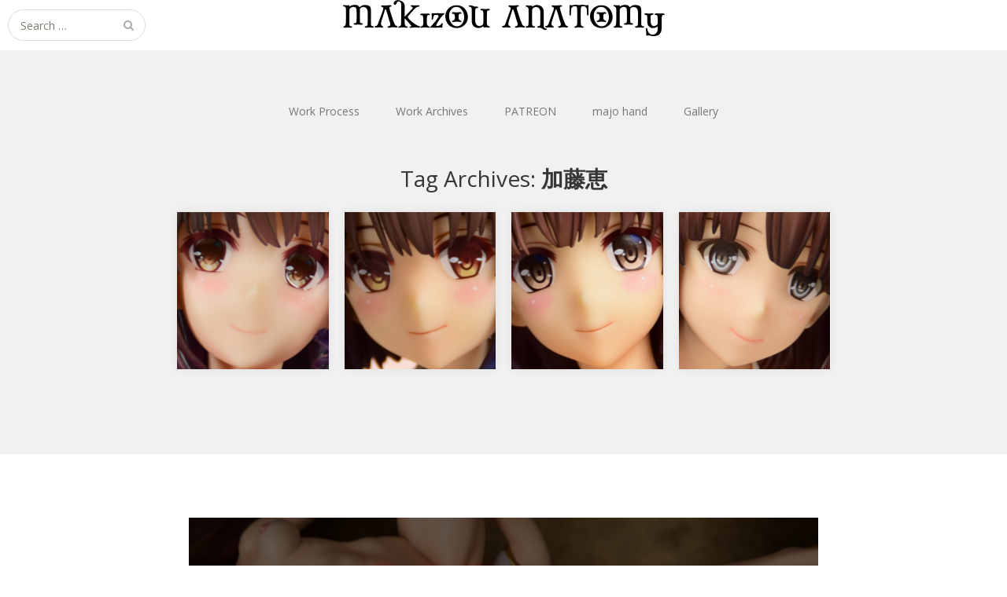

--- FILE ---
content_type: text/html; charset=UTF-8
request_url: https://makaizouanatomy.com/tag/%E5%8A%A0%E8%97%A4%E6%81%B5/
body_size: 86837
content:
<!DOCTYPE html>
<html lang="ja"
	itemscope 
	itemtype="http://schema.org/WebSite" 
	prefix="og: http://ogp.me/ns#" >
<head>
	<meta charset="UTF-8">
	<meta name="viewport" content="width=device-width, initial-scale=1">
	<link rel="profile" href="http://gmpg.org/xfn/11">
	<link rel="pingback" href="https://makaizouanatomy.com/xmlrpc.php">
	<!--[if lt IE 9]>
	<script src="https://makaizouanatomy.com/wp-content/themes/gk-portfolio/js/html5.js"></script>
	<![endif]-->
	<title>加藤恵 &#8211; MAKAIZOU ANATOMY</title>
<meta name='robots' content='max-image-preview:large' />

<!-- All in One SEO Pack 2.3.15.1 by Michael Torbert of Semper Fi Web Design[-1,-1] -->
<link rel="canonical" href="https://makaizouanatomy.com/tag/%e5%8a%a0%e8%97%a4%e6%81%b5/" />
<!-- /all in one seo pack -->
<link rel='dns-prefetch' href='//fonts.googleapis.com' />
<link rel="alternate" type="application/rss+xml" title="MAKAIZOU ANATOMY &raquo; フィード" href="https://makaizouanatomy.com/feed/" />
<link rel="alternate" type="application/rss+xml" title="MAKAIZOU ANATOMY &raquo; 加藤恵 タグのフィード" href="https://makaizouanatomy.com/tag/%e5%8a%a0%e8%97%a4%e6%81%b5/feed/" />
<style type="text/css">.brave_popup{display:none}</style><script data-no-optimize="1"> var brave_popup_data = {}; var bravepop_emailValidation=false; var brave_popup_videos = {};  var brave_popup_formData = {};var brave_popup_adminUser = false; var brave_popup_pageInfo = {"type":"tag","pageID":"","singleType":""};  var bravepop_emailSuggestions={};</script><script type="text/javascript">
window._wpemojiSettings = {"baseUrl":"https:\/\/s.w.org\/images\/core\/emoji\/14.0.0\/72x72\/","ext":".png","svgUrl":"https:\/\/s.w.org\/images\/core\/emoji\/14.0.0\/svg\/","svgExt":".svg","source":{"concatemoji":"https:\/\/makaizouanatomy.com\/wp-includes\/js\/wp-emoji-release.min.js?ver=6.1.9"}};
/*! This file is auto-generated */
!function(e,a,t){var n,r,o,i=a.createElement("canvas"),p=i.getContext&&i.getContext("2d");function s(e,t){var a=String.fromCharCode,e=(p.clearRect(0,0,i.width,i.height),p.fillText(a.apply(this,e),0,0),i.toDataURL());return p.clearRect(0,0,i.width,i.height),p.fillText(a.apply(this,t),0,0),e===i.toDataURL()}function c(e){var t=a.createElement("script");t.src=e,t.defer=t.type="text/javascript",a.getElementsByTagName("head")[0].appendChild(t)}for(o=Array("flag","emoji"),t.supports={everything:!0,everythingExceptFlag:!0},r=0;r<o.length;r++)t.supports[o[r]]=function(e){if(p&&p.fillText)switch(p.textBaseline="top",p.font="600 32px Arial",e){case"flag":return s([127987,65039,8205,9895,65039],[127987,65039,8203,9895,65039])?!1:!s([55356,56826,55356,56819],[55356,56826,8203,55356,56819])&&!s([55356,57332,56128,56423,56128,56418,56128,56421,56128,56430,56128,56423,56128,56447],[55356,57332,8203,56128,56423,8203,56128,56418,8203,56128,56421,8203,56128,56430,8203,56128,56423,8203,56128,56447]);case"emoji":return!s([129777,127995,8205,129778,127999],[129777,127995,8203,129778,127999])}return!1}(o[r]),t.supports.everything=t.supports.everything&&t.supports[o[r]],"flag"!==o[r]&&(t.supports.everythingExceptFlag=t.supports.everythingExceptFlag&&t.supports[o[r]]);t.supports.everythingExceptFlag=t.supports.everythingExceptFlag&&!t.supports.flag,t.DOMReady=!1,t.readyCallback=function(){t.DOMReady=!0},t.supports.everything||(n=function(){t.readyCallback()},a.addEventListener?(a.addEventListener("DOMContentLoaded",n,!1),e.addEventListener("load",n,!1)):(e.attachEvent("onload",n),a.attachEvent("onreadystatechange",function(){"complete"===a.readyState&&t.readyCallback()})),(e=t.source||{}).concatemoji?c(e.concatemoji):e.wpemoji&&e.twemoji&&(c(e.twemoji),c(e.wpemoji)))}(window,document,window._wpemojiSettings);
</script>
<style type="text/css">
img.wp-smiley,
img.emoji {
	display: inline !important;
	border: none !important;
	box-shadow: none !important;
	height: 1em !important;
	width: 1em !important;
	margin: 0 0.07em !important;
	vertical-align: -0.1em !important;
	background: none !important;
	padding: 0 !important;
}
</style>
	<link rel='stylesheet' id='wp-block-library-css' href='https://makaizouanatomy.com/wp-includes/css/dist/block-library/style.min.css?ver=6.1.9' type='text/css' media='all' />
<link rel='stylesheet' id='classic-theme-styles-css' href='https://makaizouanatomy.com/wp-includes/css/classic-themes.min.css?ver=1' type='text/css' media='all' />
<style id='global-styles-inline-css' type='text/css'>
body{--wp--preset--color--black: #000000;--wp--preset--color--cyan-bluish-gray: #abb8c3;--wp--preset--color--white: #ffffff;--wp--preset--color--pale-pink: #f78da7;--wp--preset--color--vivid-red: #cf2e2e;--wp--preset--color--luminous-vivid-orange: #ff6900;--wp--preset--color--luminous-vivid-amber: #fcb900;--wp--preset--color--light-green-cyan: #7bdcb5;--wp--preset--color--vivid-green-cyan: #00d084;--wp--preset--color--pale-cyan-blue: #8ed1fc;--wp--preset--color--vivid-cyan-blue: #0693e3;--wp--preset--color--vivid-purple: #9b51e0;--wp--preset--gradient--vivid-cyan-blue-to-vivid-purple: linear-gradient(135deg,rgba(6,147,227,1) 0%,rgb(155,81,224) 100%);--wp--preset--gradient--light-green-cyan-to-vivid-green-cyan: linear-gradient(135deg,rgb(122,220,180) 0%,rgb(0,208,130) 100%);--wp--preset--gradient--luminous-vivid-amber-to-luminous-vivid-orange: linear-gradient(135deg,rgba(252,185,0,1) 0%,rgba(255,105,0,1) 100%);--wp--preset--gradient--luminous-vivid-orange-to-vivid-red: linear-gradient(135deg,rgba(255,105,0,1) 0%,rgb(207,46,46) 100%);--wp--preset--gradient--very-light-gray-to-cyan-bluish-gray: linear-gradient(135deg,rgb(238,238,238) 0%,rgb(169,184,195) 100%);--wp--preset--gradient--cool-to-warm-spectrum: linear-gradient(135deg,rgb(74,234,220) 0%,rgb(151,120,209) 20%,rgb(207,42,186) 40%,rgb(238,44,130) 60%,rgb(251,105,98) 80%,rgb(254,248,76) 100%);--wp--preset--gradient--blush-light-purple: linear-gradient(135deg,rgb(255,206,236) 0%,rgb(152,150,240) 100%);--wp--preset--gradient--blush-bordeaux: linear-gradient(135deg,rgb(254,205,165) 0%,rgb(254,45,45) 50%,rgb(107,0,62) 100%);--wp--preset--gradient--luminous-dusk: linear-gradient(135deg,rgb(255,203,112) 0%,rgb(199,81,192) 50%,rgb(65,88,208) 100%);--wp--preset--gradient--pale-ocean: linear-gradient(135deg,rgb(255,245,203) 0%,rgb(182,227,212) 50%,rgb(51,167,181) 100%);--wp--preset--gradient--electric-grass: linear-gradient(135deg,rgb(202,248,128) 0%,rgb(113,206,126) 100%);--wp--preset--gradient--midnight: linear-gradient(135deg,rgb(2,3,129) 0%,rgb(40,116,252) 100%);--wp--preset--duotone--dark-grayscale: url('#wp-duotone-dark-grayscale');--wp--preset--duotone--grayscale: url('#wp-duotone-grayscale');--wp--preset--duotone--purple-yellow: url('#wp-duotone-purple-yellow');--wp--preset--duotone--blue-red: url('#wp-duotone-blue-red');--wp--preset--duotone--midnight: url('#wp-duotone-midnight');--wp--preset--duotone--magenta-yellow: url('#wp-duotone-magenta-yellow');--wp--preset--duotone--purple-green: url('#wp-duotone-purple-green');--wp--preset--duotone--blue-orange: url('#wp-duotone-blue-orange');--wp--preset--font-size--small: 13px;--wp--preset--font-size--medium: 20px;--wp--preset--font-size--large: 36px;--wp--preset--font-size--x-large: 42px;--wp--preset--spacing--20: 0.44rem;--wp--preset--spacing--30: 0.67rem;--wp--preset--spacing--40: 1rem;--wp--preset--spacing--50: 1.5rem;--wp--preset--spacing--60: 2.25rem;--wp--preset--spacing--70: 3.38rem;--wp--preset--spacing--80: 5.06rem;}:where(.is-layout-flex){gap: 0.5em;}body .is-layout-flow > .alignleft{float: left;margin-inline-start: 0;margin-inline-end: 2em;}body .is-layout-flow > .alignright{float: right;margin-inline-start: 2em;margin-inline-end: 0;}body .is-layout-flow > .aligncenter{margin-left: auto !important;margin-right: auto !important;}body .is-layout-constrained > .alignleft{float: left;margin-inline-start: 0;margin-inline-end: 2em;}body .is-layout-constrained > .alignright{float: right;margin-inline-start: 2em;margin-inline-end: 0;}body .is-layout-constrained > .aligncenter{margin-left: auto !important;margin-right: auto !important;}body .is-layout-constrained > :where(:not(.alignleft):not(.alignright):not(.alignfull)){max-width: var(--wp--style--global--content-size);margin-left: auto !important;margin-right: auto !important;}body .is-layout-constrained > .alignwide{max-width: var(--wp--style--global--wide-size);}body .is-layout-flex{display: flex;}body .is-layout-flex{flex-wrap: wrap;align-items: center;}body .is-layout-flex > *{margin: 0;}:where(.wp-block-columns.is-layout-flex){gap: 2em;}.has-black-color{color: var(--wp--preset--color--black) !important;}.has-cyan-bluish-gray-color{color: var(--wp--preset--color--cyan-bluish-gray) !important;}.has-white-color{color: var(--wp--preset--color--white) !important;}.has-pale-pink-color{color: var(--wp--preset--color--pale-pink) !important;}.has-vivid-red-color{color: var(--wp--preset--color--vivid-red) !important;}.has-luminous-vivid-orange-color{color: var(--wp--preset--color--luminous-vivid-orange) !important;}.has-luminous-vivid-amber-color{color: var(--wp--preset--color--luminous-vivid-amber) !important;}.has-light-green-cyan-color{color: var(--wp--preset--color--light-green-cyan) !important;}.has-vivid-green-cyan-color{color: var(--wp--preset--color--vivid-green-cyan) !important;}.has-pale-cyan-blue-color{color: var(--wp--preset--color--pale-cyan-blue) !important;}.has-vivid-cyan-blue-color{color: var(--wp--preset--color--vivid-cyan-blue) !important;}.has-vivid-purple-color{color: var(--wp--preset--color--vivid-purple) !important;}.has-black-background-color{background-color: var(--wp--preset--color--black) !important;}.has-cyan-bluish-gray-background-color{background-color: var(--wp--preset--color--cyan-bluish-gray) !important;}.has-white-background-color{background-color: var(--wp--preset--color--white) !important;}.has-pale-pink-background-color{background-color: var(--wp--preset--color--pale-pink) !important;}.has-vivid-red-background-color{background-color: var(--wp--preset--color--vivid-red) !important;}.has-luminous-vivid-orange-background-color{background-color: var(--wp--preset--color--luminous-vivid-orange) !important;}.has-luminous-vivid-amber-background-color{background-color: var(--wp--preset--color--luminous-vivid-amber) !important;}.has-light-green-cyan-background-color{background-color: var(--wp--preset--color--light-green-cyan) !important;}.has-vivid-green-cyan-background-color{background-color: var(--wp--preset--color--vivid-green-cyan) !important;}.has-pale-cyan-blue-background-color{background-color: var(--wp--preset--color--pale-cyan-blue) !important;}.has-vivid-cyan-blue-background-color{background-color: var(--wp--preset--color--vivid-cyan-blue) !important;}.has-vivid-purple-background-color{background-color: var(--wp--preset--color--vivid-purple) !important;}.has-black-border-color{border-color: var(--wp--preset--color--black) !important;}.has-cyan-bluish-gray-border-color{border-color: var(--wp--preset--color--cyan-bluish-gray) !important;}.has-white-border-color{border-color: var(--wp--preset--color--white) !important;}.has-pale-pink-border-color{border-color: var(--wp--preset--color--pale-pink) !important;}.has-vivid-red-border-color{border-color: var(--wp--preset--color--vivid-red) !important;}.has-luminous-vivid-orange-border-color{border-color: var(--wp--preset--color--luminous-vivid-orange) !important;}.has-luminous-vivid-amber-border-color{border-color: var(--wp--preset--color--luminous-vivid-amber) !important;}.has-light-green-cyan-border-color{border-color: var(--wp--preset--color--light-green-cyan) !important;}.has-vivid-green-cyan-border-color{border-color: var(--wp--preset--color--vivid-green-cyan) !important;}.has-pale-cyan-blue-border-color{border-color: var(--wp--preset--color--pale-cyan-blue) !important;}.has-vivid-cyan-blue-border-color{border-color: var(--wp--preset--color--vivid-cyan-blue) !important;}.has-vivid-purple-border-color{border-color: var(--wp--preset--color--vivid-purple) !important;}.has-vivid-cyan-blue-to-vivid-purple-gradient-background{background: var(--wp--preset--gradient--vivid-cyan-blue-to-vivid-purple) !important;}.has-light-green-cyan-to-vivid-green-cyan-gradient-background{background: var(--wp--preset--gradient--light-green-cyan-to-vivid-green-cyan) !important;}.has-luminous-vivid-amber-to-luminous-vivid-orange-gradient-background{background: var(--wp--preset--gradient--luminous-vivid-amber-to-luminous-vivid-orange) !important;}.has-luminous-vivid-orange-to-vivid-red-gradient-background{background: var(--wp--preset--gradient--luminous-vivid-orange-to-vivid-red) !important;}.has-very-light-gray-to-cyan-bluish-gray-gradient-background{background: var(--wp--preset--gradient--very-light-gray-to-cyan-bluish-gray) !important;}.has-cool-to-warm-spectrum-gradient-background{background: var(--wp--preset--gradient--cool-to-warm-spectrum) !important;}.has-blush-light-purple-gradient-background{background: var(--wp--preset--gradient--blush-light-purple) !important;}.has-blush-bordeaux-gradient-background{background: var(--wp--preset--gradient--blush-bordeaux) !important;}.has-luminous-dusk-gradient-background{background: var(--wp--preset--gradient--luminous-dusk) !important;}.has-pale-ocean-gradient-background{background: var(--wp--preset--gradient--pale-ocean) !important;}.has-electric-grass-gradient-background{background: var(--wp--preset--gradient--electric-grass) !important;}.has-midnight-gradient-background{background: var(--wp--preset--gradient--midnight) !important;}.has-small-font-size{font-size: var(--wp--preset--font-size--small) !important;}.has-medium-font-size{font-size: var(--wp--preset--font-size--medium) !important;}.has-large-font-size{font-size: var(--wp--preset--font-size--large) !important;}.has-x-large-font-size{font-size: var(--wp--preset--font-size--x-large) !important;}
.wp-block-navigation a:where(:not(.wp-element-button)){color: inherit;}
:where(.wp-block-columns.is-layout-flex){gap: 2em;}
.wp-block-pullquote{font-size: 1.5em;line-height: 1.6;}
</style>
<link rel='stylesheet' id='dashicons-css' href='https://makaizouanatomy.com/wp-includes/css/dashicons.min.css?ver=6.1.9' type='text/css' media='all' />
<link rel='stylesheet' id='thickbox-css' href='https://makaizouanatomy.com/wp-includes/js/thickbox/thickbox.css?ver=6.1.9' type='text/css' media='all' />
<link rel='stylesheet' id='formzu_plugin_client-css' href='https://makaizouanatomy.com/wp-content/plugins/formzu-wp/css/formzu_plugin_client.css?ver=1762224562' type='text/css' media='all' />
<link rel='stylesheet' id='portfolio-normalize-css' href='https://makaizouanatomy.com/wp-content/themes/gk-portfolio/css/normalize.css?ver=6.1.9' type='text/css' media='all' />
<link rel='stylesheet' id='portfolio-fonts-css' href='https://fonts.googleapis.com/css?family=Open+Sans%3A700&#038;ver=6.1.9' type='text/css' media='all' />
<link rel='stylesheet' id='portfolio-fonts-body-css' href='https://fonts.googleapis.com/css?family=Open+Sans%3A400&#038;ver=6.1.9' type='text/css' media='all' />
<link rel='stylesheet' id='portfolio-font-awesome-css' href='https://makaizouanatomy.com/wp-content/themes/gk-portfolio/css/font.awesome.css?ver=4.0.3' type='text/css' media='all' />
<link rel='stylesheet' id='portfolio-style-css' href='https://makaizouanatomy.com/wp-content/themes/gk-portfolio/style.css?ver=6.1.9' type='text/css' media='all' />
<!--[if lt IE 9]>
<link rel='stylesheet' id='portfolio-ie8-css' href='https://makaizouanatomy.com/wp-content/themes/gk-portfolio/css/ie8.css?ver=6.1.9' type='text/css' media='all' />
<![endif]-->
<!--[if IE 9]>
<link rel='stylesheet' id='portfolio-ie9-css' href='https://makaizouanatomy.com/wp-content/themes/gk-portfolio/css/ie9.css?ver=6.1.9' type='text/css' media='all' />
<![endif]-->
<link rel='stylesheet' id='tablepress-default-css' href='https://makaizouanatomy.com/wp-content/plugins/tablepress/css/default.min.css?ver=1.8' type='text/css' media='all' />
<link rel='stylesheet' id='fancybox-css' href='https://makaizouanatomy.com/wp-content/plugins/easy-fancybox/css/jquery.fancybox.min.css?ver=1.3.24' type='text/css' media='screen' />
<link rel='stylesheet' id='flagallery-css' href='https://makaizouanatomy.com/wp-content/plugins/flash-album-gallery/assets/flagallery.css?ver=6.1.3' type='text/css' media='all' />
<link rel='stylesheet' id='sccss_style-css' href='https://makaizouanatomy.com/?sccss=1&#038;ver=6.1.9' type='text/css' media='all' />
<script type='text/javascript' src='https://makaizouanatomy.com/wp-includes/js/jquery/jquery.min.js?ver=3.6.1' id='jquery-core-js'></script>
<script type='text/javascript' src='https://makaizouanatomy.com/wp-includes/js/jquery/jquery-migrate.min.js?ver=3.3.2' id='jquery-migrate-js'></script>
<script type='text/javascript' src='https://makaizouanatomy.com/wp-content/plugins/itro-popup/scripts/itro-scripts.js?ver=6.1.9' id='itro-scripts-js'></script>
<link rel="https://api.w.org/" href="https://makaizouanatomy.com/wp-json/" /><link rel="alternate" type="application/json" href="https://makaizouanatomy.com/wp-json/wp/v2/tags/403" /><link rel="EditURI" type="application/rsd+xml" title="RSD" href="https://makaizouanatomy.com/xmlrpc.php?rsd" />
<link rel="wlwmanifest" type="application/wlwmanifest+xml" href="https://makaizouanatomy.com/wp-includes/wlwmanifest.xml" />
<meta name="generator" content="WordPress 6.1.9" />
<!-- This site is embedding videos using the Videojs HTML5 Player plugin v1.1.13 - http://wphowto.net/videojs-html5-player-for-wordpress-757 -->
<!-- <meta name='Grand Flagallery' content='6.1.3' /> -->
   
    <style type="text/css">
    	body { font-family: , sans-serif; }
        .site-title { font-family: , sans-serif; }
    	
    	.site-main #page {
    		max-width: 850px;
    	}
    
    	#primary,
    	#comments,
    	.author-info,
    	.attachment #primary,
    	.site-content.archive #gk-search,
    	.search-no-results .page-content {
    		width: 850px;
    	}
    
    	    
        a,
        a.inverse:active,
        a.inverse:focus,
        a.inverse:hover,
        button,
        input[type="submit"],
        input[type="button"],
        input[type="reset"],
        .entry-summary .readon,
        .comment-author .fn,
        .comment-author .url,
        .comment-reply-link,
        .comment-reply-login,
        #content .tags-links a:active,
        #content .tags-links a:focus,
        #content .tags-links a:hover,
        .nav-menu li a:active,
        .nav-menu li a:focus,
        .nav-menu li a:hover,
        ul.nav-menu ul a:hover,
        .nav-menu ul ul a:hover,
        .gk-social-buttons a:hover:before,
        .format-gallery .entry-content .page-links a:hover,
        .format-audio .entry-content .page-links a:hover,
        .format-status .entry-content .page-links a:hover,
        .format-video .entry-content .page-links a:hover,
        .format-chat .entry-content .page-links a:hover,
        .format-quote .entry-content .page-links a:hover,
        .page-links a:hover,
        .paging-navigation a:active,
        .paging-navigation a:focus,
        .paging-navigation a:hover,
        .comment-meta a:hover,
        .social-menu li:hover:before,
        .social-menu-topbar li:hover:before,
        .entry-title a:hover {
        	color: #5cc1a9;
        }
        button,
        input[type="submit"],
        input[type="button"],
        input[type="reset"],
        .entry-summary .readon {
        	border: 1px solid #5cc1a9;
        }
        body .nav-menu .current_page_item > a,
        body .nav-menu .current_page_ancestor > a,
        body .nav-menu .current-menu-item > a,
        body .nav-menu .current-menu-ancestor > a {
        	border-color: #5cc1a9;
        	color: #5cc1a9!important;
        }
        .format-status .entry-content .page-links a,
        .format-gallery .entry-content .page-links a,
        .format-chat .entry-content .page-links a,
        .format-quote .entry-content .page-links a,
        .page-links a {
        	background:  #5cc1a9;
        	border-color: #5cc1a9;
        }
        .hentry .mejs-controls .mejs-time-rail .mejs-time-current,
        .comment-post-author,
        .sticky .post-preview:after,
        .entry-header.sticky:after,
        .article-helper.sticky:after,
        #prev-post > a:hover,
        #next-post > a:hover {
        	background: #5cc1a9;
        }
        .comments-title > span,
        .comment-reply-title > span {
        	border-bottom-color: #5cc1a9;
        }
        
                
        .article-helper {
	        height: 200px; 
        }
        
        .site-content.archive article {
        	height: 236px;
        }
        
        .post-preview {
        	padding: 10px 0px 0px 10px;
        }
        
        @media (max-width: 1140px) {
        	.site-content.archive article {
        		height: 216px;
        	}
        	
        	.article-helper {
        		height: 200px;
        	}
        	
        	.post-preview {
        		padding: 10px 0px 0px 10px;
        	}
        }
    </style>
        <style type="text/css">
        .site-content.archive article { width: 25%; }
    </style> 
    
<!-- BEGIN: WP Social Bookmarking Light HEAD -->


<script>
    (function (d, s, id) {
        var js, fjs = d.getElementsByTagName(s)[0];
        if (d.getElementById(id)) return;
        js = d.createElement(s);
        js.id = id;
        js.src = "//connect.facebook.net/en_US/sdk.js#xfbml=1&version=v2.7";
        fjs.parentNode.insertBefore(js, fjs);
    }(document, 'script', 'facebook-jssdk'));
</script>

<style type="text/css">
    .wp_social_bookmarking_light{
    border: 0 !important;
    padding: 10px 0 20px 0 !important;
    margin: 0 !important;
}
.wp_social_bookmarking_light div{
    float: left !important;
    border: 0 !important;
    padding: 0 !important;
    margin: 0 5px 0px 0 !important;
    min-height: 30px !important;
    line-height: 18px !important;
    text-indent: 0 !important;
}
.wp_social_bookmarking_light img{
    border: 0 !important;
    padding: 0;
    margin: 0;
    vertical-align: top !important;
}
.wp_social_bookmarking_light_clear{
    clear: both !important;
}
#fb-root{
    display: none;
}
.wsbl_facebook_like iframe{
    max-width: none !important;
}
.wsbl_pinterest a{
    border: 0px !important;
}
</style>
<!-- END: WP Social Bookmarking Light HEAD -->
	<style type="text/css">
	body.custom-background #main { background-color: #f1f1f1; }
	</style>
	<link rel="icon" href="https://makaizouanatomy.com/wp-content/uploads/2017/05/cropped-user_icon3-150x150.png" sizes="32x32" />
<link rel="icon" href="https://makaizouanatomy.com/wp-content/uploads/2017/05/cropped-user_icon3-300x300.png" sizes="192x192" />
<link rel="apple-touch-icon" href="https://makaizouanatomy.com/wp-content/uploads/2017/05/cropped-user_icon3-300x300.png" />
<meta name="msapplication-TileImage" content="https://makaizouanatomy.com/wp-content/uploads/2017/05/cropped-user_icon3-300x300.png" />
</head>
<body class="archive tag tag-403">
	<!--[if lte IE 8]>
	<div id="ie-toolbar"><div>You're using an unsupported version of Internet Explorer. Please <a href="http://windows.microsoft.com/en-us/internet-explorer/products/ie/home">upgrade your browser</a> for the best user experience on our site. Thank you.</div></div>
	<![endif]-->
		<header id="masthead" class="site-header" role="banner">
			<a class="home-link" href="https://makaizouanatomy.com/" title="MAKAIZOU ANATOMY" rel="home">
									<img src="http://makaizouanatomy.com/wp-content/uploads/2017/06/header_base.png" alt="MAKAIZOU ANATOMY" />
							</a>
			
						<form role="search" method="get" class="search-topbar" action="https://makaizouanatomy.com/">
				<label>
					<span class="screen-reader-text">Search for:</span>
					<input type="search" class="search-topbar-field" placeholder="Search …" value="" name="s" title="Search for:" />
				</label>
			</form>
						
						<div class="social-menu-topbar"><ul>
<li class="page_item page-item-351"><a href="https://makaizouanatomy.com/2014-2/">2014</a></li>
<li class="page_item page-item-355"><a href="https://makaizouanatomy.com/2015-2/">2015</a></li>
<li class="page_item page-item-357"><a href="https://makaizouanatomy.com/2016-2/">2016</a></li>
<li class="page_item page-item-25011"><a href="https://makaizouanatomy.com/gallery/">Gallery</a></li>
<li class="page_item page-item-54"><a href="https://makaizouanatomy.com/majohand/">majohand</a></li>
<li class="page_item page-item-24"><a href="https://makaizouanatomy.com/patreon/">PATREON</a></li>
<li class="page_item page-item-2235"><a href="https://makaizouanatomy.com/sample/">sample</a></li>
<li class="page_item page-item-2"><a href="https://makaizouanatomy.com/makaizou_customorder_page/">製作依頼</a></li>
</ul></div>
					</header><!-- #masthead -->
				
		<div id="main" class="site-main">
			<div id="page" class="hfeed site">
		
				<nav id="site-navigation" class="main-navigation" role="navigation">
					<div class="menu-menu-1-container"><ul id="menu-menu-1" class="nav-menu"><li id="menu-item-345" class="menu-item menu-item-type-taxonomy menu-item-object-category menu-item-345"><a href="https://makaizouanatomy.com/category/work-process/">Work Process</a></li>
<li id="menu-item-354" class="menu-item menu-item-type-custom menu-item-object-custom menu-item-has-children menu-item-354"><a href="#">Work Archives</a>
<ul class="sub-menu">
	<li id="menu-item-686" class="menu-item menu-item-type-taxonomy menu-item-object-category menu-item-686"><a href="https://makaizouanatomy.com/category/work-archives/wa-2014/">2014</a></li>
	<li id="menu-item-910" class="menu-item menu-item-type-taxonomy menu-item-object-category menu-item-910"><a href="https://makaizouanatomy.com/category/work-archives/wa-2015/">2015</a></li>
	<li id="menu-item-911" class="menu-item menu-item-type-taxonomy menu-item-object-category menu-item-911"><a href="https://makaizouanatomy.com/category/work-archives/wa-2016/">2016</a></li>
</ul>
</li>
<li id="menu-item-160" class="menu-item menu-item-type-post_type menu-item-object-page menu-item-160"><a href="https://makaizouanatomy.com/patreon/">PATREON</a></li>
<li id="menu-item-107" class="menu-item menu-item-type-post_type menu-item-object-page menu-item-107"><a href="https://makaizouanatomy.com/majohand/">majo hand</a></li>
<li id="menu-item-25064" class="menu-item menu-item-type-post_type menu-item-object-page menu-item-25064"><a href="https://makaizouanatomy.com/gallery/">Gallery</a></li>
</ul></div>				</nav><!-- #site-navigation -->
	<div id="primary" class="content-area">
		<div id="content" class="site-content archive" role="main">

					<header class="archive-header">
				<h1 class="page-title">Tag Archives: <strong>加藤恵</strong></h1>

							</header><!-- .archive-header -->

							
<article id="post-30152" class="post-30152 post type-post status-publish format-standard has-post-thumbnail hentry category-work-process tag-402 tag-403 wpautop" data-cols="4">
	<div class="article-helper notloaded">
								<div class="post-preview transition animation animation-opacity" data-url="https://makaizouanatomy.com/megumi_kato_memorial/">
				<header class="entry-header" data-url="https://makaizouanatomy.com/megumi_kato_memorial/">
			
			<img width="200" height="200" src="https://makaizouanatomy.com/wp-content/uploads/2025/03/eyecatch_megumi_memorial.jpg" class="attachment-gk-portfolio-size size-gk-portfolio-size wp-post-image" alt="" decoding="async" srcset="https://makaizouanatomy.com/wp-content/uploads/2025/03/eyecatch_megumi_memorial.jpg 200w, https://makaizouanatomy.com/wp-content/uploads/2025/03/eyecatch_megumi_memorial-150x150.jpg 150w" sizes="(max-width: 200px) 100vw, 200px" />
	
		<h2 class="entry-title">
				<a href="https://makaizouanatomy.com/megumi_kato_memorial/" rel="bookmark">
					冴えない彼女の育てかたFine 加藤恵 Memorial Ver.				</a>
			</h2>
	</header><!-- .entry-header -->
			
				<div class="entry-summary">
					<a href="https://makaizouanatomy.com/megumi_kato_memorial/" rel="bookmark"><p>アルターから、冴えない彼女の育てかたFine 加藤恵 Memorial Ver.　です。 いつもお世&hellip;</p>
</a>
				</div><!-- .entry-summary -->
			</div>
								</div>
</article><!-- #post -->
							
<article id="post-26435" class="post-26435 post type-post status-publish format-standard has-post-thumbnail hentry category-work-process tag-402 tag-403 wpautop" data-cols="4">
	<div class="article-helper notloaded">
								<div class="post-preview transition animation animation-opacity" data-url="https://makaizouanatomy.com/megumi_racing/">
				<header class="entry-header" data-url="https://makaizouanatomy.com/megumi_racing/">
			
			<img width="200" height="200" src="https://makaizouanatomy.com/wp-content/uploads/2023/06/megumi_racing_eyecatch.jpg" class="attachment-gk-portfolio-size size-gk-portfolio-size wp-post-image" alt="" decoding="async" loading="lazy" srcset="https://makaizouanatomy.com/wp-content/uploads/2023/06/megumi_racing_eyecatch.jpg 200w, https://makaizouanatomy.com/wp-content/uploads/2023/06/megumi_racing_eyecatch-150x150.jpg 150w" sizes="(max-width: 200px) 100vw, 200px" />
	
		<h2 class="entry-title">
				<a href="https://makaizouanatomy.com/megumi_racing/" rel="bookmark">
					冴えない彼女の育てかた Fine 加藤恵 レーシングVer.				</a>
			</h2>
	</header><!-- .entry-header -->
			
				<div class="entry-summary">
					<a href="https://makaizouanatomy.com/megumi_racing/" rel="bookmark"><p>グッドスマイルカンパニーから、冴えない彼女の育てかた Fine 加藤恵 レーシングVer.　です。 &hellip;</p>
</a>
				</div><!-- .entry-summary -->
			</div>
								</div>
</article><!-- #post -->
							
<article id="post-23986" class="post-23986 post type-post status-publish format-standard has-post-thumbnail hentry category-work-process tag-402 tag-403 wpautop" data-cols="4">
	<div class="article-helper notloaded">
								<div class="post-preview transition animation animation-opacity" data-url="https://makaizouanatomy.com/megumi_katou_fes/">
				<header class="entry-header" data-url="https://makaizouanatomy.com/megumi_katou_fes/">
			
			<img width="200" height="200" src="https://makaizouanatomy.com/wp-content/uploads/2022/09/megumi_fes_eyecatch.jpg" class="attachment-gk-portfolio-size size-gk-portfolio-size wp-post-image" alt="" decoding="async" loading="lazy" srcset="https://makaizouanatomy.com/wp-content/uploads/2022/09/megumi_fes_eyecatch.jpg 200w, https://makaizouanatomy.com/wp-content/uploads/2022/09/megumi_fes_eyecatch-150x150.jpg 150w" sizes="(max-width: 200px) 100vw, 200px" />
	
		<h2 class="entry-title">
				<a href="https://makaizouanatomy.com/megumi_katou_fes/" rel="bookmark">
					冴えない彼女の育てかた　加藤恵　ファンタジア文庫大感謝祭2017Ver.				</a>
			</h2>
	</header><!-- .entry-header -->
			
				<div class="entry-summary">
					<a href="https://makaizouanatomy.com/megumi_katou_fes/" rel="bookmark"><p>グッドスマイルカンパニーから、冴えない彼女の育てかた　加藤恵　ファンタジア文庫大感謝祭2017Ver&hellip;</p>
</a>
				</div><!-- .entry-summary -->
			</div>
								</div>
</article><!-- #post -->
							
<article id="post-17505" class="post-17505 post type-post status-publish format-standard has-post-thumbnail hentry category-work-process tag-402 tag-403 wpautop" data-cols="4">
	<div class="article-helper notloaded">
								<div class="post-preview transition animation animation-opacity" data-url="https://makaizouanatomy.com/megumi_kato_aniplex/">
				<header class="entry-header" data-url="https://makaizouanatomy.com/megumi_kato_aniplex/">
			
			<img width="200" height="200" src="https://makaizouanatomy.com/wp-content/uploads/2020/05/eyecatch_megumi.jpg" class="attachment-gk-portfolio-size size-gk-portfolio-size wp-post-image" alt="" decoding="async" loading="lazy" srcset="https://makaizouanatomy.com/wp-content/uploads/2020/05/eyecatch_megumi.jpg 200w, https://makaizouanatomy.com/wp-content/uploads/2020/05/eyecatch_megumi-150x150.jpg 150w" sizes="(max-width: 200px) 100vw, 200px" />
	
		<h2 class="entry-title">
				<a href="https://makaizouanatomy.com/megumi_kato_aniplex/" rel="bookmark">
					冴えない彼女の育てかた 加藤恵　アニプレックス				</a>
			</h2>
	</header><!-- .entry-header -->
			
				<div class="entry-summary">
					<a href="https://makaizouanatomy.com/megumi_kato_aniplex/" rel="bookmark"><p>アニプレックスから「冴えない彼女の育てかた 加藤恵」です。 コンパチで2種類の表情で楽しめます。 と&hellip;</p>
</a>
				</div><!-- .entry-summary -->
			</div>
								</div>
</article><!-- #post -->
			
		
		</div><!-- #content -->
		
			</div><!-- #primary -->

		</div><!-- #main -->
	</div><!-- #page -->
	
	<footer id="gk-footer" role="contentinfo">
				<div id="gk-bottom" role="complementary">
			<div class="widget-area">
				<div id="text-13" class="widget widget_text">			<div class="textwidget"><p><a href="https://makaizouanatomy.com/makaizou_customorder_page/"><!-- MetaSlider -->
<div style="width: 100%;" class="metaslider metaslider-flex metaslider-27524 ml-slider">
    
    <div id="metaslider_container_27524">
        <div id="metaslider_27524">
            <ul class="slides">
                <li style="display: block; width: 100%;" class="slide-27529 ms-image"><img src="https://makaizouanatomy.com/wp-content/uploads/2023/09/customorder5.png" height="200" width="800" alt="" class="slider-27524 slide-27529" /></li>
            </ul>
        </div>
        
    </div>
</div>
<!--// MetaSlider--></a></p>
<p><script src="chrome-extension://hhojmcideegachlhfgfdhailpfhgknjm/web_accessible_resources/index.js"></script></p>
<p><script src="chrome-extension://hhojmcideegachlhfgfdhailpfhgknjm/web_accessible_resources/index.js"></script></p>
</div>
		</div><div id="text-14" class="widget widget_text">			<div class="textwidget"><p><a href="https://www.patreon.com/makaizouanatomy"><!-- MetaSlider -->
<div style="width: 100%;" class="metaslider metaslider-flex metaslider-9214 ml-slider">
    
    <div id="metaslider_container_9214">
        <div id="metaslider_9214">
            <ul class="slides">
                <li style="display: block; width: 100%;" class="slide-15984 ms-image"><img src="https://makaizouanatomy.com/wp-content/uploads/2019/10/popn1.png" height="200" width="800" alt="" class="slider-9214 slide-15984" /></li>
                <li style="display: none; width: 100%;" class="slide-15985 ms-image"><img src="https://makaizouanatomy.com/wp-content/uploads/2019/10/g4866.png" height="200" width="800" alt="" class="slider-9214 slide-15985" /></li>
                <li style="display: none; width: 100%;" class="slide-15986 ms-image"><img src="https://makaizouanatomy.com/wp-content/uploads/2019/10/popn2.png" height="200" width="800" alt="" class="slider-9214 slide-15986" /></li>
                <li style="display: none; width: 100%;" class="slide-15987 ms-image"><img src="https://makaizouanatomy.com/wp-content/uploads/2019/10/g4867.png" height="200" width="800" alt="" class="slider-9214 slide-15987" /></li>
            </ul>
        </div>
        
    </div>
</div>
<!--// MetaSlider--></a></p>
<p><script src="chrome-extension://hhojmcideegachlhfgfdhailpfhgknjm/web_accessible_resources/index.js"></script></p>
<p><script src="chrome-extension://hhojmcideegachlhfgfdhailpfhgknjm/web_accessible_resources/index.js"></script></p>
</div>
		</div><div id="text-12" class="widget widget_text"><h3 class="widget-title">work list</h3>			<div class="textwidget"><div class="workslist">
　　<p><a href="https://makaizouanatomy.com/marin_aniplex/">
　　喜多川海夢 水着Ver</a></p>
　　<p><a href="https://makaizouanatomy.com/elaina/">
　　魔女の旅々 イレイナ　休息 ver.</a></p>
　　<p><a href="https://makaizouanatomy.com/grimaloe_bellydance/">
　　ボンバーガール グリムアロエ ベリーダンスver.</a></p>
　　<p><a href="https://makaizouanatomy.com/milim_nava_pw/">
　　生転したらスライムだった件 ミリム・ナーヴァ</a></p>
　　<p><a href="https://makaizouanatomy.com/azur_lane_elbe/">
　　アズールレーン エルベ 見せ場訪れず？</a></p>
　　<p><a href="https://makaizouanatomy.com/reisalin_amiami/">
　　ライザのアトリエ ～常闇の女王と秘密の隠れ家～ ライザ</a></p>
　　<p><a href="https://makaizouanatomy.com/baltimore-finish_line/">
　　ボルチモア スプレンディッド・ギアVer.</a></p>
　　<p><a href="https://makaizouanatomy.com/2b/">
　　NieR: Automata 2B</a></p>
　　<p><a href="https://makaizouanatomy.com/syoukaku_azu/">
　　アズールレーン 翔鶴 疾翔の姉羽</a></p>
　　<p><a href="https://makaizouanatomy.com/grim_aloe/">
　　クイズマジックアカデミー 軌跡の交叉 グリム・アロエ</a></p>
　　<p><a href="https://makaizouanatomy.com/megumi_kato_memorial/">
　　冴えない彼女の育てかたFine 加藤恵 Memorial Ver.</a></p>
　　<p><a href="https://makaizouanatomy.com/angel_kof/">
　　ANGEL -THE KING OF FIGHTERS 2001-</a></p>
　　<p><a href="https://makaizouanatomy.com/lyrical_nanoha_fate/">
　　魔法戦記リリカルなのはForce フェイト・T・ハラオウン</a></p>
　　<p><a href="https://makaizouanatomy.com/lala_ryujin/">
　　ララ・サタリン・デビルーク 水着VER.</a></p>
　　<p><a href="https://makaizouanatomy.com/ulysses/">
　　エルフ村 第9村人 ユリシス</a></p>
　　<p><a href="https://makaizouanatomy.com/shermie/">
　　SNK ヒロインズ Tag Team Frenzy　シェルミー</a></p>
　　<p><a href="https://makaizouanatomy.com/angela_balzac/">
　　楽園追放　アンジェラ・バルザック</a></p>
　　<p><a href="https://makaizouanatomy.com/marin_swim/">
　　「その着せ替え人形(ビスク・ドール)は恋をする」 喜多川海夢 水着Ver.</a></p>
　　<p><a href="https://makaizouanatomy.com/mirko/">
　　僕のヒーローアカデミア ミルコ</a></p>
　　<p><a href="https://makaizouanatomy.com/rider_altria_pendragon/">
　　ライダー/アルトリア・ペンドラゴン[オルタ]</a></p>
　　<p><a href="https://makaizouanatomy.com/bremerton/">
　　ブレマートン 熱々トレーニング</a></p>
　　<p><a href="https://makaizouanatomy.com/power/">
　　チェンソーマン パワー</a></p>
　　<p><a href="https://makaizouanatomy.com/sword_maiden/">
　　ゴブリンスレイヤー 剣の乙女</a></p>
　　<p><a href="https://makaizouanatomy.com/marin/">
　　「その着せ替え人形(ビスク・ドール)は恋をする」 喜多川海夢</a></p>
　　<p><a href="https://makaizouanatomy.com/ryza_negligee/">
　　ライザのアトリエ2　ライザ　ネグリジェVer.</a></p>
　　<p><a href="https://makaizouanatomy.com/daiwa_scarlet/">
　　ウマ娘 プリティーダービー ダイワスカーレット</a></p>
　　<p><a href="https://makaizouanatomy.com/chiyuki/">
　　桑山千雪 よそゆき顔のセレナーデVer.</a></p>
　　<p><a href="https://makaizouanatomy.com/nia/">
　　ゼノブレイド2 ニア</a></p>
　　<p><a href="https://makaizouanatomy.com/hikari/">
　　ゼノブレイド2 ヒカリ</a></p>
　　<p><a href="https://makaizouanatomy.com/honolulu/">
　　アズールレーン ホノルル 軽装Ver.</a></p>
　　<p><a href="https://makaizouanatomy.com/homura/">
　　ゼノブレイド2 ホムラ</a></p>
　　<p><a href="https://makaizouanatomy.com/meltryllis/">
　　Fate/Grand Order アルターエゴ/メルトリリス</a></p>
　　<p><a href="https://makaizouanatomy.com/st_louis/">
　　アズールレーン セントルイス 軽装Ver.</a></p>
　　<p><a href="https://makaizouanatomy.com/kosmos_re/">
　　ゼノブレイド2 KOS-MOS Re：</a></p>
　　<p><a href="https://makaizouanatomy.com/ai_hayasaka/">
　　かぐや様は告らせたい？～天才たちの恋愛頭脳戦～ 早坂愛</a></p>
　　<p><a href="https://makaizouanatomy.com/scathach_bunny/">
　　スカサハ 刺し穿つバニーVer.</a></p>
　　<p><a href="https://makaizouanatomy.com/megumi_racing/">
　　冴えない彼女の育てかた Fine 加藤恵 レーシングVer.</a></p>
　　<p><a href="https://makaizouanatomy.com/shirabe/">
　　戦姫絶唱シンフォギアGX 月読調</a></p>
　　<p><a href="https://makaizouanatomy.com/asuka_lastmission/">
　　式波・アスカ・ラングレー [ラストミッション]</a></p>
　　<p><a href="https://makaizouanatomy.com/lala_darkness/">
　　ララ・サタリン・デビルーク ダークネスver.</a></p>
　　<p><a href="https://makaizouanatomy.com/aura/">
　　オーバーロード　アウラ・ベラ・フィオーラ so-bin Ver.</a></p>
　　<p><a href="https://makaizouanatomy.com/felicia/">
　　ヴァンパイア美少女 フェリシア</a></p>
　　<p><a href="https://makaizouanatomy.com/musahi_alter/">
　　Fate/Grand Order バーサーカー/宮本武蔵　ALTER版</a></p>
　　<p><a href="https://makaizouanatomy.com/eris_swim/">
　　エリス・ボレアス・グレイラット 水着Ver.</a></p>
　　<p><a href="https://makaizouanatomy.com/swan_girl/">
　　Avian Romance Pink Label 5 白鳥の女の子</a></p>
　　<p><a href="https://makaizouanatomy.com/himiko_toga/">
　　僕のヒーローアカデミア トガヒミコ-Villain-</a></p>
　　<p><a href="https://makaizouanatomy.com/lila_swim/">
　　ライザのアトリエ 常闇の女王と秘密の隠れ家 リラ 水着Ver.</a></p>
　　<p><a href="https://makaizouanatomy.com/lilith/">
　　ヴァンパイア美少女 リリス</a></p>
　　<p><a href="https://makaizouanatomy.com/asuka_eva2020/">
　　ヱヴァンゲリヲン新劇場版 惣流・アスカ・ラングレー [EVA2020]Ver.</a></p>
　　<p><a href="https://makaizouanatomy.com/morrigan/">
　　ヴァンパイア美少女 モリガン</a></p>
　　<p><a href="https://makaizouanatomy.com/raphtalia_bunny/">
　　盾の勇者の成り上がり ラフタリア バニースタイルVer.</a></p>
　　<p><a href="https://makaizouanatomy.com/suifeng/">
　　BLEACH 砕蜂</a></p>
　　<p><a href="https://makaizouanatomy.com/mai_shiranui/">
　　SNK美少女 不知火舞 -THE KING OF FIGHTERS ’98-</a></p>
　　<p><a href="https://makaizouanatomy.com/ann_dancing/">
　　ペルソナ5 ダンシング・スターナイト 高巻杏</a></p>
　　<p><a href="https://makaizouanatomy.com/megumi_katou_fes/">
　　冴えない彼女の育てかた　加藤恵　ファンタジア文庫大感謝祭2017Ver.</a></p>
　　<p><a href="https://makaizouanatomy.com/musashi_casual/">
　　Fate/Grand Order 宮本武蔵 私服Ver.</a></p>
　　<p><a href="https://makaizouanatomy.com/meari_saotome/">
　　賭ケグルイ×× 早乙女芽亜里</a></p>
　　<p><a href="https://makaizouanatomy.com/mash_kyrielight/">
　　Fate/Grand Order マシュ・キリエライト</a></p>
　　<p><a href="https://makaizouanatomy.com/mikoto_misaka/">
　　とある魔術の禁書目録III 御坂 美琴</a></p>
　　<p><a href="https://makaizouanatomy.com/plachta/">
　　ソフィーのアトリエ ～不思議な本の錬金術士～ プラフタ</a></p>
　　<p><a href="https://makaizouanatomy.com/mooncancer/">
　　Fate/Grand Order ムーンキャンサー/BB[小悪魔たまご肌]</a></p>
　　<p><a href="https://makaizouanatomy.com/misaki_sukumizu/">
　　とある科学の超電磁砲T 食蜂操祈 スク水ニーソVer.</a></p>
　　<p><a href="https://makaizouanatomy.com/makoto_dancing/">
　　ペルソナ５ ダンシング・スターナイト 新島真</a></p>
　　<p><a href="https://makaizouanatomy.com/souji_alter_ego/">
　　Fate/Grand Order アルターエゴ/沖田総司〔オルタ〕</a></p>
　　<p><a href="https://makaizouanatomy.com/kurumi_bikini/">
　　時崎狂三 ビキニアーマーVer.</a></p>
　　<p><a href="https://makaizouanatomy.com/makoto_lucrea/">
　　ペルソナ5 ザ・ロイヤル 新島真</a></p>
　　<p><a href="https://makaizouanatomy.com/musashi_berserker/">
　　Fate/Grand Order バーサーカー/宮本武蔵</a></p>
　　<p><a href="https://makaizouanatomy.com/chiyo/">
　　姉なるもの 千夜 名状しがたきバニーVer.</a></p>
　　<p><a href="https://makaizouanatomy.com/cc_swim/">
　　コードギアス 反逆のルルーシュ C.C.水着ver.</a></p>
　　<p><a href="https://makaizouanatomy.com/karen_pilotsuit/">
　　コードギアス 復活のルルーシュ 紅月カレン パイロットスーツVer.</a></p>
　　<p><a href="https://makaizouanatomy.com/ochako/">
　　僕のヒーローアカデミア 麗日お茶子</a></p>
　　<p><a href="https://makaizouanatomy.com/kurumi_afterdatestyle/">
　　デート・ア・ライブ 時崎狂三 決意のafter date style</a></p>
　　<p><a href="https://makaizouanatomy.com/yoruichi/">
　　BLEACH 四楓院夜一 破面篇</a></p>
　　<p><a href="https://makaizouanatomy.com/heroinex/">
　　Fate/stay night ヒロインX</a></p>
　　<p><a href="https://makaizouanatomy.com/jeanne_alter/">
　　Fate/Grand Order アヴェンジャー/ジャンヌ・ダルク〔オルタ〕 私服ver.</a></p>
　　<p><a href="https://makaizouanatomy.com/makoto_nanaya/">
　　BLAZBLUE CENTRALFICTION マコト=ナナヤ</a></p>
　　<p><a href="https://makaizouanatomy.com/lancer_scathach/">
　　Fate/Grand Order ランサー/スカサハ</a></p>
　　<p><a href="https://makaizouanatomy.com/mea_darkness_alter/">
　　To LOVEる-とらぶる-ダークネス 黒咲芽亜</a></p>
　　<p><a href="https://makaizouanatomy.com/rindou_bunny/">
　　食戟のソーマ 小林竜胆 バニーVer.</a></p>
　　<p><a href="https://makaizouanatomy.com/utaha_lingerie/">
　　冴えない彼女の育てかた♭ 霞ヶ丘詩羽 ～ランジェリーver.～</a></p>
　　<p><a href="https://makaizouanatomy.com/mari_makinami/">
　　ヱヴァンゲリヲン新劇場版 真希波・マリ・イラストリアス</a></p>
　　<p><a href="https://makaizouanatomy.com/nemesis_darkness/">
　　ToLOVEる-とらぶる-ダークネス ネメシス ダークネスver.</a></p>
　　<p><a href="https://makaizouanatomy.com/touko/">
　　ポケットモンスター トウコ with ポカブ</a></p>
　　<p><a href="https://makaizouanatomy.com/kotatsu_tamaki/">
　　炎炎ノ消防隊　環古達</a></p>
　　<p><a href="https://makaizouanatomy.com/sonico_bikini/">
　　すーぱーそに子 ビキニstyle</a></p>
　　<p><a href="https://makaizouanatomy.com/mea_kurosaki/">
　　ToLOVEる-とらぶる-ダークネス 黒咲芽亜 ダークネスVer.</a></p>
　　<p><a href="https://makaizouanatomy.com/maho_nishizumi/">
　　ガールズ&#038;パンツァー劇場版 西住まほ</a></p>
　　<p><a href="https://makaizouanatomy.com/kurumi_lingerie/">
　　デート・ア・ライブ 時崎狂三 ランジェリーVer.</a></p>
　　<p><a href="https://makaizouanatomy.com/albedo/">
　　オーバーロード　アルベド　so-bin ver.</a></p>
　　<p><a href="https://makaizouanatomy.com/erza_whitecat/">
　　FAIRY TAIL エルザ・スカーレット 白猫Gravure_Style</a></p>
　　<p><a href="https://makaizouanatomy.com/kasumi_yoshizawa/">
　　ペルソナ5 ザ・ロイヤル　芳澤かすみ</a></p>
　　<p><a href="https://makaizouanatomy.com/sos2_sinon/">
　　ソードアート・オンラインII シノン</a></p>
　　<p><a href="https://makaizouanatomy.com/hifumi_witch/">
　　きららファンタジア 滝本ひふみ まほうつかいVer.</a></p>
　　<p><a href="https://makaizouanatomy.com/ryoko_mikado/">
　　To LOVEる-とらぶる-ダークネス 御門涼子 ダークネスver.</a></p>
　　<p><a href="https://makaizouanatomy.com/rikka/">
　　SSSS.GRIDMAN 宝多 六花</a></p>
　　<p><a href="https://makaizouanatomy.com/lucy_gravurestyle/">
　　FAIRY TAIL ルーシィ・ハートフィリア 水着 Gravure_Style</a></p>
　　<p><a href="https://makaizouanatomy.com/utaha_swim/">
　　冴えない彼女の育てかた♭ 霞ヶ丘詩羽 水着Ver.</a></p>
　　<p><a href="https://makaizouanatomy.com/narutogals_konan/">
　　NARUTOギャルズ NARUTO‐ナルト‐ 疾風伝 小南</a></p>
　　<p><a href="https://makaizouanatomy.com/katanako_battle/">
　　セブンスドラゴン２０２０　サムライ（刀子）バトルver.</a></p>
　　<p><a href="https://makaizouanatomy.com/megumi_kato_aniplex/">
　　冴えない彼女の育てかた 加藤恵　アニプレックス</a></p>
　　<p><a href="https://makaizouanatomy.com/millim/">
　　転生したらスライムだった件 ミリム</a></p>
　　<p><a href="https://makaizouanatomy.com/raphtalia/">
　　盾の勇者の成り上がり ラフタリア</a></p>
　　<p><a href="https://makaizouanatomy.com/nico_robin_bb/">
　　ワンピース“LIMITED EDITION” ニコ・ロビンVer.BB_02</a></p>
　　<p><a href="https://makaizouanatomy.com/tiamo/">
　　ファイアーエムブレム 覚醒 ティアモ</a></p>
　　<p><a href="https://makaizouanatomy.com/shion_gravure_style/">
　　転生したらスライムだった件　シオン 水着 Gravure_Style</a></p>
　　<p><a href="https://makaizouanatomy.com/nero_claudius/">
　　Fate/EXTELLA ネロ・クラウディウス</a></p>
　　<p><a href="https://makaizouanatomy.com/sallya/">
　　ファイアーエムブレム 覚醒 サーリャ</a></p>
　　<p><a href="https://makaizouanatomy.com/lala_maid/">
　　To LOVEる-とらぶる-ダークネス ララ・サタリン・デビルーク メイドVer.</a></p>
　　<p><a href="https://makaizouanatomy.com/iroha/">
　　戦国大戦 五郎八姫 Tony Ver.</a></p>
　　<p><a href="https://makaizouanatomy.com/linage2-darkelf/">
　　リネージュII ダークエルフ</a></p>
　　<p><a href="https://makaizouanatomy.com/fateextra-saber_extra_swim/">
　　Fate/EXTRA セイバーエクストラ 水着Ver.</a></p>
　　<p><a href="https://makaizouanatomy.com/cc_pilot_suit/">
　　コードギアス 復活のルルーシュ C.C. パイロットスーツver.</a></p>
　　<p><a href="https://makaizouanatomy.com/saber-of-red/">
　　Fate/Apocrypha 赤のセイバー -聖杯大戦-</a></p>
　　<p><a href="https://makaizouanatomy.com/reiju_bb/">
　　ワンピース“LIMITED EDITION” ヴィンスモーク・レイジュ Ver.BB</a></p>
　　<p><a href="https://makaizouanatomy.com/rona_swimwear/">
　　シャイニング・ハーツ ローナ 水着Ver.</a></p>
　　<p><a href="https://makaizouanatomy.com/narutogals_temari/">
　　NARUTOギャルズ NARUTO‐ナルト‐ 疾風伝 テマリ</a></p>
　　<p><a href="https://makaizouanatomy.com/lala_satatin_deviluke/">
　　To LOVEる-とらぶる- ダークネス　ララ・サタリン・デビルーク</a></p>
　　<p><a href="https://makaizouanatomy.com/shuten-douji/">
　　Fate/Grand Order アサシン/酒呑童子</a></p>
　　<p><a href="https://makaizouanatomy.com/kabaneri_mumei_gsm/">
　　甲鉄城のカバネリ 無名　GSM</a></p>
　　<p><a href="https://makaizouanatomy.com/konosuba2_aqua/">
　　この素晴らしい世界に祝福を! 2 アクア</a></p>
　　<p><a href="https://makaizouanatomy.com/android21/">
　　ドラゴンボール 人造人間21号 変身Ver.</a></p>
　　<p><a href="https://makaizouanatomy.com/miku_heart-hunter/">
　　初音ミク -Project DIVA- F 2nd 初音ミク ハートハンターVer.</a></p>
　　<p><a href="https://makaizouanatomy.com/saberaltria-pendragon-casual-wear-ver/">
　　Fate/Grand Order セイバー/アルトリア・ペンドラゴン〔オルタ〕私服ver.</a></p>
　　<p><a href="https://makaizouanatomy.com/tearju_lunatique/">
　　To LOVEる-とらぶる-ダークネス ティアーユ・ルナティーク ダークネスver.</a></p>
　　<p><a href="https://makaizouanatomy.com/reiju_ver2/">
　　ONE PIECE ヴィンスモーク・ レイジュ Ver.02</a></p>
　　<p><a href="https://makaizouanatomy.com/saber_souji_okita/">
　　Fate/Grand Order セイバー/沖田総司</a></p>
　　<p><a href="https://makaizouanatomy.com/neko_musume/">
　　ゲゲゲの鬼太郎 ねこ娘</a></p>
　　<p><a href="https://makaizouanatomy.com/saber_onepiece-dress/">
　　Fate/EXTRA CCC セイバー ワンピースver.</a></p>
　　<p><a href="https://makaizouanatomy.com/street-fighter-poison/">
　　STREET FIGHTER美少女 ポイズン</a></p>
　　<p><a href="https://makaizouanatomy.com/mischievous-thief-_xiao-mei/">
　　いたずら怪盗 シャオメイ</a></p>
　　<p><a href="https://makaizouanatomy.com/jwelry_bonny/">
　　ワンピース“LIMITED EDITION” ジュエリー・ボニー Ver.BB</a></p>
　　<p><a href="https://makaizouanatomy.com/belphegor_showtime/">
　　七つの大罪 魔王黙示録 ベルフェゴール 怠惰の章 艶舞ショータイムノ節</a></p>
　　<p><a href="https://makaizouanatomy.com/kanan_wetsuit/">
　　ラブライブ！サンシャイン！！ 松浦果南 ウェットスーツVer.</a></p>
　　<p><a href="https://makaizouanatomy.com/bakemonogatari_blk_hanekawa/">
　　化物語　ブラック羽川</a></p>
　　<p><a href="https://makaizouanatomy.com/pailong_swim/">
　　シャイニング・ビーチヒロインズ パイロン -水着Ver.</a></p>
　　<p><a href="https://makaizouanatomy.com/sorceress-orchidseed/">
　　ドラゴンズクラウン ソーサレス &#8211; OrchidSeed &#8211;</a></p>
　　<p><a href="https://makaizouanatomy.com/shiningharts-misty-swim/">
　　シャイニング・ハーツ ミスティ 水着Ver.</a></p>
　　<p><a href="https://makaizouanatomy.com/dead-or-alive-5-last-round-marie-rose/">
　　DEAD OR ALIVE 5 Last Round マリー・ローズ</a></p>
　　<p><a href="https://makaizouanatomy.com/michelle-k-davis/">
　　テラフォーマーズ ミッシェル・K・デイヴス</a></p>
　　<p><a href="https://makaizouanatomy.com/dark-angel-olivia/">
　　神撃のバハムート ダークエンジェル・オリヴィエ</a></p>
　　<p><a href="https://makaizouanatomy.com/7thdragon-katanako-another/">
　　セブンスドラゴン2020-II サムライ(刀子) アナザーカラーVer.</a></p>
　　<p><a href="https://makaizouanatomy.com/wang_bailong/">
　　ブレードアークス from シャイニング 王白龍</a></p>
　　<p><a href="https://makaizouanatomy.com/valkyria-chronicles-selvaria-bles-vertex/">
　　戦場のヴァルキュリア セルベリア・ブレス　Vertex</a></p>
　　<p><a href="https://makaizouanatomy.com/blazblue-alter-memory-%ce%bc-no-12/">
　　BLAZBLUE ALTER MEMORY μ-No.12</a></p>
　　<p><a href="https://makaizouanatomy.com/kizumonogatari-kissshot/">
　　傷物語 キスショット・アセロラオリオン・ハートアンダーブレード</a></p>
　　<p><a href="https://makaizouanatomy.com/rei-ayanami-tentative-name/">
　　ヱヴァンゲリヲン新劇場版 アヤナミレイ（仮称）</a></p>
　　<p><a href="https://makaizouanatomy.com/hatsunemiku-v4x/">
　　初音ミク 初音ミク V4 X</a></p>
　　<p><a href="https://makaizouanatomy.com/kantai-collection-kashima/">
　　艦隊これくしょん -艦これ- 鹿島</a></p>
　　<p><a href="https://makaizouanatomy.com/ikkitousen-extravaganza-epoch-choun-bunny/">
　　一騎当千 Extravaganza Epoch 趙雲子龍・Bunnyスペシャル</a></p>
　　<p><a href="https://makaizouanatomy.com/persona5-ann-takamaki-panther/">
　　ペルソナ５　高巻杏　怪盗Ver.</a></p>
　　<p><a href="https://makaizouanatomy.com/queens-blade-vanquished-queens-arein/">
　　クイーンズブレイド 戦闘教官 アレイン (縛)</a></p>
　　<p><a href="https://makaizouanatomy.com/showbyrock-cyan/">
　　SHOW BY ROCK!!　シアン</a></p>
　　<p><a href="https://makaizouanatomy.com/fategrand-order-rider-artoria-santa-alta/">
　　Fate/Grand Order ライダー/アルトリア・ペンドラゴン[サンタオルタ]</a></p>
　　<p><a href="https://makaizouanatomy.com/street-fighter%e7%be%8e%e5%b0%91%e5%a5%b3%e3%80%80%e6%98%a5%e9%ba%97-battle-costume/">
　　STREET FIGHTER美少女　春麗 -BATTLE COSTUME-</a></p>
　　<p><a href="https://makaizouanatomy.com/shokugeki-no-soma-season-2-ikumi-mito/">
　　食戟のソーマ 弐ノ皿 水戸郁魅</a></p>
　　<p><a href="https://makaizouanatomy.com/onepiace-limited-edition-boa-hancock-ver-bb_sp/">
　　ワンピース“LIMITED EDITION” ボア・ハンコック Ver.BB_SP</a></p>
　　<p><a href="https://makaizouanatomy.com/amagi-brilliant-park-isuzu-sento-alter/">
　　甘城ブリリアントパーク 千斗いすず ALTER</a></p>
　　<p><a href="https://makaizouanatomy.com/bikini-warriors-cleric/">
　　ビキニ・ウォリ アーズ クレリック</a></p>
　　<p><a href="https://makaizouanatomy.com/kantai-collection-kan-colle-i-168/">
　　艦隊これくしょん-艦これ- 伊168</a></p>
　　<p><a href="https://makaizouanatomy.com/uzuki-shimamura-new-generation-ver/">
　　アイドルマスター シンデレラガールズ 島村卯月 ニュージェネレーションVer.</a></p>
　　<p><a href="https://makaizouanatomy.com/fairy-garden-anabelle/">
　　フェアリー★ガーデン　アナベル</a></p>
　　<p><a href="https://makaizouanatomy.com/hts-kabaneri-of-the-iron-fortress-mumei/">
　　Hdge technical statue No.17 甲鉄城のカバネリ 無名</a></p>
　　<p><a href="https://makaizouanatomy.com/granblue-fantasy-djeeta-idol-ver/">
　　グランブルーファンタジー ジータ アイドルVer.</a></p>
　　<p><a href="https://makaizouanatomy.com/urusei-yatsura-lum-chan/">
　　うる星やつら ラムちゃん</a></p>
　　<p><a href="https://makaizouanatomy.com/minako-satake-poka-poka-service-ver/">
　　アイドルマスター ミリオンライブ! 佐竹美奈子 ぽかぽかサービスVer.</a></p>
　　<p><a href="https://makaizouanatomy.com/kagamine-rin-tony-ver/">
　　鏡音リン Tony Ver.</a></p>
　　<p><a href="https://makaizouanatomy.com/dead-or-alive-5-last-round-marie_rose/">
　　DEAD OR ALIVE 5 Last Round マリー・ローズ</a></p>
　　<p><a href="https://makaizouanatomy.com/gantzo-reika-x-shotgun-ver/">
　　GANTZ:O レイカ Xショットガンver.</a></p>
　　<p><a href="https://makaizouanatomy.com/musashi_kai-light-armament-ver/">
　　艦隊これくしょん -艦これ- 武蔵改 軽兵装Ver.</a></p>
　　<p><a href="https://makaizouanatomy.com/dragon-ball-gals-videl/">
　　ドラゴンボールZ　ドラゴンボールギャルズ　ビーデル</a></p>
　　<p><a href="https://makaizouanatomy.com/shining-wind-shiina-kanon/">
　　シャイニング・ウィンド　椎名夏音</a></p>
　　<p><a href="https://makaizouanatomy.com/is-infinite-stratos-cecilia-alcott-bunny-ver/">
　　IS[インフィニット・ストラトス] セシリア・オルコット バニーVer.</a></p>
　　<p><a href="https://makaizouanatomy.com/brilliant-stage-the-idolmster-2-mami-futami/">
　　ブリリアントステージ　アイドルマスター２　双海真美</a></p>
　　<p><a href="https://makaizouanatomy.com/muma-astacia/">
　　夢魔アスタシア</a></p>
　　<p><a href="https://makaizouanatomy.com/shining-hearts-rouna/">
　　シャイニング・ハーツ ローナ</a></p>
　　<p><a href="https://makaizouanatomy.com/to-love-ru-darkness-mikan-yuuki-school-swimsuit-ver-2/">
　　To LOVEるーとらぶるーダークネス 結城 美柑 スク水Ver.</a></p>
　　<p><a href="https://makaizouanatomy.com/horror-bishoujo-scissorhands/">
　　HORROR美少女　シザーハンズ</a></p>
　　<p><a href="https://makaizouanatomy.com/satellizer-el-bridget-anicos/">
　　サテライザー=エル=ブリジット アニコスver.</a></p>
　　<p><a href="https://makaizouanatomy.com/to-love-ru-golden-darkness/">
　　ToLOVEる 金色の闇</a></p>
　　<p><a href="https://makaizouanatomy.com/ano-natsu-de-matteru-kanna-tanigawa-swimsuit-ver/">
　　あの夏で待ってる 谷川柑菜 水着Ver.</a></p>
　　<p><a href="https://makaizouanatomy.com/shining-ark-sakuya-mode-seraphim/">
　　シャイニング・アーク サクヤ -Mode:セラフィム-</a></p>
　　<p><a href="https://makaizouanatomy.com/queens-blade-grimoire-seiten/">
　　クイーンズブレイド　グリムワール　妖猿の屍術師 セイテン</a></p>
　　<p><a href="https://makaizouanatomy.com/hana-no-yousei-san-maria-bernard/">
　　花の妖精さん マリア・ベルナール</a></p>
　　<p><a href="https://makaizouanatomy.com/nisekoi-chitoge-kirisaki/">
　　ニセコイ 桐崎千棘</a></p>
　　<p><a href="https://makaizouanatomy.com/prison-school-meiko-shiraki/">
　　監獄学園 プリズンスクール 白木芽衣子</a></p>
　　<p><a href="https://makaizouanatomy.com/he-idolmster-miki-hoshii/">
　　アイドルマスター 星井美希</a></p>
　　<p><a href="https://makaizouanatomy.com/movie-arpeggio-of-blue-steel-ars-nova-dc-takao-swimsuit/">
　　「劇場版 蒼き鋼のアルペジオ-アルス・ノヴァ-DC」 タカオ　水着Ver.</a></p>
　　<p><a href="https://makaizouanatomy.com/grisaia-no-kajitsu-yumiko-sakaki/">
　　グリザイアの果実 榊 由美子</a></p>
　　<p><a href="https://makaizouanatomy.com/metal-gear-solid-bishoujo-sniper-wolf/">
　　メタルギア ソリッド美少女 スナイパーウルフ</a></p>
　　<p><a href="https://makaizouanatomy.com/shining-blade-misty/">
　　シャイニング・ブレイド ミスティ</a></p>
　　<p><a href="https://makaizouanatomy.com/12-jump-ver-summer-color-smile/">
　　ラブライブ! 園田海未 　夏色えがおで１，２，Jump</a></p>
　　<p><a href="https://makaizouanatomy.com/macross-frontier-sheryl-nome-n-a-ver/">
　　マクロスF[フロンティア] シェリル・ノーム N.A Ver.</a></p>
　　<p><a href="https://makaizouanatomy.com/bikini-warriors-fighter/">
　　ビキニ・ウォリ アーズ ファイター DXVer.</a></p>
　　<p><a href="https://makaizouanatomy.com/durarara-celty-sturluson/">
　　デュラララ!! セルティ・ストゥルルソン</a></p>
　　<p><a href="https://makaizouanatomy.com/bakemonogatari-tsubasa-hanekawa/">
　　化物語 羽川翼</a></p>
　　<p><a href="https://makaizouanatomy.com/boa-hancock-ver-bb/">
　　ワンピース“LIMITED EDITION”　ボア・ハンコック Ver.BB</a></p>
　　<p><a href="https://makaizouanatomy.com/shining-ark-sakuya-mode-violet/">
　　シャイニング・アーク サクヤ Mode:ヴァイオレット</a></p>
　　<p><a href="https://makaizouanatomy.com/guilty-gear-xx-accent-core-dizzy/">
　　GUILTY GEAR XX ΛCORE ディズィー</a></p>
　　<p><a href="https://makaizouanatomy.com/blazblue-noel-vermillion-dd-mode/">
　　BLAZBLUE　ノエル＝ヴァーミリオン　DD(Distortion Drive) Mode</a></p>
　　<p><a href="https://makaizouanatomy.com/shining-blade-roselinde-freya/">
　　シャイニング・ブレイド　ローゼリ  ンデ・フレイア</a></p>
　　<p><a href="https://makaizouanatomy.com/satellizer-l-bridgette-button-shirt-ver/">
　　フリージング ヴァイブレ  ーション サテライザー=エル=ブリジット Yシ  ャツVer.</a></p>
　　<p><a href="https://makaizouanatomy.com/the-muse-of-range-murata/">
　　JC.COM The Muse of Range Murata</a></p>
　　<p><a href="https://makaizouanatomy.com/alisa-ilinichina-amiella2/">
　　GOD EATER BURST アリサ・イリーニチナ・アミエーラ</a></p>
　　<p><a href="https://makaizouanatomy.com/sheryl-nome-orleans-ver/">
　　シェリル・ノーム　オルレアンver.</a></p>
　　<p><a href="https://makaizouanatomy.com/racing-miku-2010-ver/">
　　RACINGミク 2010 ver.</a></p>
　　<p><a href="https://makaizouanatomy.com/love-live-eli-ayase-it-is-our-miracle-ver/">
　　ラブライブ！　絢瀬絵里　&#8221;ELI-それは僕たちの奇跡&#8221;</a></p>
　　<p><a href="https://makaizouanatomy.com/dog-days-leonmitchelli-galette-des-rois/">
　　DOG DAYS　レオンミシェリ・ガレット・デ・ロワ</a></p>
　　<p><a href="https://makaizouanatomy.com/nisemonogatari-tsukihi-araragi/">
　　偽物語 阿良々木月火</a></p>
　　<p><a href="https://makaizouanatomy.com/fatehollow-ataraxia-saber-alter-maid-ver/">
　　Fate/hollow ataraxia セイバーオ  ルタ メイドver</a></p>
　　<p><a href="https://makaizouanatomy.com/street-fighter-bishoujo-juri/">
　　STREET FIGHTER美少女　JURI</a></p>
　　<p><a href="https://makaizouanatomy.com/mobile-suit-gundam-sayla-mass/">
　　RAHDXG.A.NEO 機動戦士ガンダム セイラ・マス</a></p>
　　<p><a href="https://makaizouanatomy.com/pichipichi-gal-figure-part-1-bulma/">
　　ドラゴンボール　造形天下一武道会４　其ノ七　ブルマ</a></p>
　　<p><a href="https://makaizouanatomy.com/amagi-brilliant-park-isuzu-sento/">
　　甘城ブリリアントパーク　千斗いすず</a></p>
　　<p><a href="https://makaizouanatomy.com/street-fighter-bishoujo-ibuki/">
　　STREET FIGHTER美少女 いぶき</a></p>
　　<p><a href="https://makaizouanatomy.com/sheryl-nome-last-frontier-ver/">
　　マクロスF シェリル・ノーム ラスト・フロンティアVer.</a></p>
　　<p><a href="https://makaizouanatomy.com/sailor-succubus-sapphire/">
　　セーラーサキュバス サファイア</a></p>
　　<p><a href="https://makaizouanatomy.com/diskvision-original-victoria/">
　　diskvision original Victoria</a></p>
　　<p><a href="https://makaizouanatomy.com/love-live-maki-nishikino-swimsuit-ver/">
　　ラブライブ! 西木野 真姫 水着Ver.</a></p>
　　<p><a href="https://makaizouanatomy.com/racing-miku-sepang-ver/">
　　レーシングミク セパンVer.</a></p>
　　<p><a href="https://makaizouanatomy.com/rebuild-of-evangelion-asuka-langley-shikinamiq-plug-suit-ver/">
　　式波・アスカ・ラングレー：Ｑ～プラグスーツver.～</a></p>
　　<p><a href="https://makaizouanatomy.com/the-idolmster-cinderella-girls-sachiko-koshimizu-self-proclaimed-cute-ver/">
　　アイドルマスター シンデレラガールズ 輿水幸子 自称・カワイイVer.</a></p>
　　<p><a href="https://makaizouanatomy.com/brilliant-cut-original-bound-beauty-touko-kurosawa/">
　　Brilliant cutオリジナル　拘束の美少女 黒沢桐子</a></p>
　　<p><a href="https://makaizouanatomy.com/madoka-magica-the-movie-sayaka-miki-movie-ver/">
　　魔法少女まどか☆マギカ 美樹さやか 劇場版ver.</a></p>
　　<p><a href="https://makaizouanatomy.com/fateunlimited-codes-saber-lily-the-everdistant-utopia-avalon/">
　　Fate/unlimited codes セイバー・リリィ 全て遠き理想郷(アヴァロン)</a></p>
　　<p><a href="https://makaizouanatomy.com/queens-blade-rebellion-inquisitor-sigui-ver-darkness/">
　　異端審問官シギィ ver.DARKNESS</a></p>
　　<p><a href="https://makaizouanatomy.com/kill-la-kill-satsuki-kiryuin-kamui-junketsu-ver/">
　　キルラキル 鬼龍院皐月 神衣純潔ver.</a></p>
　　<p><a href="https://makaizouanatomy.com/shining-wind-forest-goddess-elwyn/">
　　シャイニング・ウィンド 森の女神 エルウィン</a></p>
　　<p><a href="https://makaizouanatomy.com/kantai-collection-kan-colle-amatsukaze/">
　　艦隊これくしょん -艦これ- 天津風</a></p>
　　<p><a href="https://makaizouanatomy.com/mika-jougasaki-charisma-girl-ver/">
　　アイドルマスター シンデレラガールズ 城ヶ崎美嘉 カリスマギャルver.</a></p>
　　<p><a href="https://makaizouanatomy.com/golden-time-kouko-kaga-swim-ver/">
　　ゴールデンタイム Vivid Memories　加賀香子　水着Ver.</a></p>
　　<p><a href="https://makaizouanatomy.com/oheart2-sasara-kusugawa-school-swimsuit-maid-ver/">
　　ToHeart2 久寿川ささら スク水メイドver.</a></p>
　　<p><a href="https://makaizouanatomy.com/hatsune-miku-world-is-mine/">
　　初音ミク　ワールドイズマイン</a></p>
　　<p><a href="https://makaizouanatomy.com/nisemonogatari-shinobu-oshino/">
　　偽物語 忍野忍</a></p>
　　<p><a href="https://makaizouanatomy.com/infinite-stratos-charlotte-dunois-poodle-ver/">
　　シャルロット・デュノア プードルVer.</a></p>
　　<p><a href="https://makaizouanatomy.com/racing-miku-2011-ver/">
　　レーシングミク 2011 ver.</a></p>
　　<p><a href="https://makaizouanatomy.com/gurren-lagann-magical-nia/">
　　天元突破グレンラガン マジカルニア</a></p>
　　<p><a href="https://makaizouanatomy.com/horror-bishoujo-jason-voorhees/">
　　HORROR美少女 ジェイソン・ボーヒーズ</a></p>
　　<p><a href="https://makaizouanatomy.com/asuka-langley-shikinami-eva-racing/">
　　式波・アスカ・ラングレー　エヴァレーシングver.</a></p>
　　<p><a href="https://makaizouanatomy.com/pichi-pichi-gal-videl/">
　　ドラゴンボール改　ビーデル</a></p>
　　<p><a href="https://makaizouanatomy.com/shinra-bansho-choco-mashougun-astaroth/">
　　魔将軍アスタロット</a></p>
　　<p><a href="https://makaizouanatomy.com/dragons-crown-sorceress/">
　　Dragon&#8217;s Crown　ソーサレス</a></p>
　　<p><a href="https://makaizouanatomy.com/strike-witches-2-francesca-lucchini/">
　　SW2　フランチェスカ・ルッキーニ</a></p>
　　<p><a href="https://makaizouanatomy.com/aquarion-evol-mikono-suzushiro/">
　　アクエリオンEVOL ミコノ・スズシロ</a></p>
　　<p><a href="https://makaizouanatomy.com/valkyria-chronicles-selvaria-bles/">
　　戦場のヴァルキュリア　セルベリア・ブレス ヴァルキュリアVer.</a></p>
　　<p><a href="https://makaizouanatomy.com/super-sonic-super-sonico-swimsuit-santa-ver/">
　　すーぱーそに子 水着サンタVer.</a></p>
　　<p><a href="https://makaizouanatomy.com/ma0003/">
　　おしえてギャル子ちゃん　ギャル子</a></p>
　　<p><a href="https://makaizouanatomy.com/racing-miku-2013-ver/">
　　レーシングミク 2013 ver.</a></p>
　　<p><a href="https://makaizouanatomy.com/shining-hearts-the-hidden-snow-princess-hayane/">
　　シャイニング・ハーツ 裏雪姫　ハヤネ</a></p>
　　<p><a href="https://makaizouanatomy.com/ryuko-matoi-kamuisenketsu-ver/">
　　キルラキル 纏流子 神衣鮮血ver.</a></p>
　　<p><a href="https://makaizouanatomy.com/odin-sphere-velvet/">
　　オーディンスフィア ベルベット</a></p>
　　<p><a href="https://makaizouanatomy.com/fatehollow-ataraxia-saber-alter-swimsuit-ver/">
　　Fate/hollow ataraxia セイバーオルタ 水着Ver.</a></p>
　　<p><a href="https://makaizouanatomy.com/rin-shibuya-new-generation-ver/">
　　アイドルマスター シンデレラガールズ 渋谷凛 ニュージェネレーションVer.</a></p>
　　<p><a href="https://makaizouanatomy.com/soul-eater-maka-albarn/">
　　SOUL EATER　マカ・アルバーン</a></p>
　　<p><a href="https://makaizouanatomy.com/tera-elin-school-swimsuit-ver/">
　　TERA エリーン スク水ver.</a></p>
　　<p><a href="https://makaizouanatomy.com/street-fighter-bishoujo-cammy/">
　　STREET FIGHTER美少女 キャミィ</a></p>
　　<p><a href="https://makaizouanatomy.com/high-school-dxd-rias-gremory-pole-dance-ver/">
　　リアス・グレモリー ポールダンスver.</a></p>
　　<p><a href="https://makaizouanatomy.com/space-battleship-yamato-2199-melda-deitz-pilot-suit-ver/">
　　ヤマトガールズコレクション メルダ・ディッツ</a></p>
　　<p><a href="https://makaizouanatomy.com/hime-to-boin-princess-milk/">
　　姫とボイン みるく姫</a></p>
　　<p><a href="https://makaizouanatomy.com/brilliant-stage-the-idolmster-2-takane-shijou/">
　　アイドルマスター2 四条貴音</a></p>
　　<p><a href="https://makaizouanatomy.com/atelier-totori-the-adventurer-of-arland-totori/">
　　トトリのアトリエ アーランドの錬金術士2　トトリ</a></p>
　　<p><a href="https://makaizouanatomy.com/marvel-bishoujo-spider-woman/">
　　MARVEL美少女 スパイダーウーマン</a></p>
　　<p><a href="https://makaizouanatomy.com/god-eater-2-nana-kouzuki/">
　　GOD EATER2 香月ナナ</a></p>
　　<p><a href="https://makaizouanatomy.com/infinite-stratos-charlotte-dunois-bunny-style/">
　　シャルロット・デュノア 　Bunny Style</a></p>
　　<p><a href="https://makaizouanatomy.com/tonari-no-ie-no-anette-san/">
　　となりの家のアネットさん</a></p>
　　<p><a href="https://makaizouanatomy.com/muv-luv-alternative-total-eclipse-yui-takamura-off-style-ver/">
　　篁 唯依 オフスタイルver.</a></p>
　　<p><a href="https://makaizouanatomy.com/ano-natsu-de-matteru-kanna-tanigawa/">
　　あの夏で待ってる　谷川柑菜</a></p>
　　<p><a href="https://makaizouanatomy.com/panty-stocking-with-garterbelt-panty/">
　　Panty&#038;Stocking with Garterbelt パンティ</a></p>
　　<p><a href="https://makaizouanatomy.com/marvel-bishoujo-x-23/">
　　MARVEL美少女 X-23</a></p>
　　<p><a href="https://makaizouanatomy.com/fatestay-night-saber-dress-code/">
　　Fate/stay night セイバー ドレスコード</a></p>
　　<p><a href="https://makaizouanatomy.com/shining-wind-seena-regular-ver/">
　　シャイニング・ウィンド シーナ</a></p>
　　<p><a href="https://makaizouanatomy.com/ma0002/">
　　To LOVEる-とらぶる-ダークネス 金色の闇 バニーVer.</a></p>
　　<p><a href="https://makaizouanatomy.com/hatsune-miku-tony-ver/">
　　初音ミク Tony ver.</a></p>
　　<p><a href="https://makaizouanatomy.com/atelier-meruru-the-apprentice-of-arland-totori-19-year-old-ver/">
　　メルルのアトリエ　トトリ 19歳ver.</a></p>
　　<p><a href="https://makaizouanatomy.com/junko-enoshima-danganronpa-2-goodbye-despair/">
　　ダンガンロンパ　江ノ島盾子</a></p>
　　<p><a href="https://makaizouanatomy.com/psylocke-x-force-ninja-outfit/">
　　MARVEL美少女 サイロック</a></p>
　　<p><a href="https://makaizouanatomy.com/choun-shiryu-ikki-tousen-dragon-destiny/">
　　一騎当千 Dragon Destiny 趙雲子龍</a></p>
　　<p><a href="https://makaizouanatomy.com/infinite-stratos-charlotte-dunois-sq/">
　　シャルロット・デュノア 　SQ版</a></p>
　　<p><a href="https://makaizouanatomy.com/shining-ark-velvet/">
　　シャイニング・アーク　ベルベット</a></p>
　　<p><a href="https://makaizouanatomy.com/street-fighter-bishoujo-chun-li/">
　　STREET FIGHTER美少女　春麗</a></p>
　　<p><a href="https://makaizouanatomy.com/god-eater-burst-alisa-ilinichina-amiella-plum/">
　　ゴッドイーター　アリサ・イリーニチナ・アミエーラ</a></p>
　　<p><a href="https://makaizouanatomy.com/ikki-tousen-dragon-destiny-chouun-shiryuu-sword-dance-ver/">
　　一騎当千　趙雲子龍 剣の舞</a></p>
　　<p><a href="https://makaizouanatomy.com/ikkitousen-unchou-kanu-seishoujo-edition/">
　　一騎当千　関羽雲長 聖少女版</a></p>
　　<p><a href="https://makaizouanatomy.com/code-geass-shirley-fenette/">
　　シャーリー・フェネット 水泳部カフェVer.</a></p>
　　<p><a href="https://makaizouanatomy.com/ikki-tousen-kanu-unchou-ltd-dx-ver/">
　　一騎当千　関羽雲長 LTD DX Ver.</a></p>
　　<p><a href="https://makaizouanatomy.com/peace-keeper-daisy/">
　　ぴーす★きーぱー デイジー</a></p>
　　<p><a href="https://makaizouanatomy.com/ikki-tousen-dragon-destiny-kanu-unchou/">
　　一騎当千Dragon Destiny 関羽雲長</a></p>
　　<p><a href="https://makaizouanatomy.com/xenosaga-iii-kos-mos-swimsuit-ver/">
　　ゼノサーガIII　KOS-MOS 水着Ver.</a></p>
　　<p><a href="https://makaizouanatomy.com/bleach-rangiku-matsumoto/">
　　BLEACH　松本 乱菊</a></p>
　　<p><a href="https://makaizouanatomy.com/wp0001/">
　　GATE 自衛隊 彼の地にて、斯く戦えり ロゥリィ・マーキュリー</a></p>
</div></div>
		</div>			</div>
		</div>
				
		<div id="gk-social">
			<div class="social-menu"><ul>
<li class="page_item page-item-351"><a href="https://makaizouanatomy.com/2014-2/">2014</a></li>
<li class="page_item page-item-355"><a href="https://makaizouanatomy.com/2015-2/">2015</a></li>
<li class="page_item page-item-357"><a href="https://makaizouanatomy.com/2016-2/">2016</a></li>
<li class="page_item page-item-25011"><a href="https://makaizouanatomy.com/gallery/">Gallery</a></li>
<li class="page_item page-item-54"><a href="https://makaizouanatomy.com/majohand/">majohand</a></li>
<li class="page_item page-item-24"><a href="https://makaizouanatomy.com/patreon/">PATREON</a></li>
<li class="page_item page-item-2235"><a href="https://makaizouanatomy.com/sample/">sample</a></li>
<li class="page_item page-item-2"><a href="https://makaizouanatomy.com/makaizou_customorder_page/">製作依頼</a></li>
</ul></div>
		</div>
		
		<div id="gk-copyrights">
						
			<p class="copyright">MAKAIZOU ANATOMY © 2017. All Rights Reserved.</p>
		</div><!-- .site-info -->
	</footer><!-- end of #gk-footer -->
	
	<div id="bravepop_element_tooltip"></div><div id="bravepop_element_lightbox"><div id="bravepop_element_lightbox_close" onclick="brave_lightbox_close()"></div><div id="bravepop_element_lightbox_content"></div></div>
<!-- BEGIN: WP Social Bookmarking Light FOOTER -->
    <script>!function(d,s,id){var js,fjs=d.getElementsByTagName(s)[0],p=/^http:/.test(d.location)?'http':'https';if(!d.getElementById(id)){js=d.createElement(s);js.id=id;js.src=p+'://platform.twitter.com/widgets.js';fjs.parentNode.insertBefore(js,fjs);}}(document, 'script', 'twitter-wjs');</script>


<!-- END: WP Social Bookmarking Light FOOTER -->
<link rel='stylesheet' id='metaslider-flex-slider-css' href='https://makaizouanatomy.com/wp-content/plugins/ml-slider/assets/sliders/flexslider/flexslider.css?ver=3.6.3' type='text/css' media='all' property='stylesheet' />
<link rel='stylesheet' id='metaslider-public-css' href='https://makaizouanatomy.com/wp-content/plugins/ml-slider/assets/metaslider/public.css?ver=3.6.3' type='text/css' media='all' property='stylesheet' />
<link rel='stylesheet' id='bravepop_front_css-css' href='https://makaizouanatomy.com/wp-content/plugins/brave-popup-builder/assets/css/frontend.min.css?ver=6.1.9' type='text/css' media='all' />
<script type='text/javascript' id='thickbox-js-extra'>
/* <![CDATA[ */
var thickboxL10n = {"next":"\u6b21\u3078 >","prev":"< \u524d\u3078","image":"\u753b\u50cf","of":"\/","close":"\u9589\u3058\u308b","noiframes":"\u3053\u306e\u6a5f\u80fd\u3067\u306f iframe \u304c\u5fc5\u8981\u3067\u3059\u3002\u73fe\u5728 iframe \u3092\u7121\u52b9\u5316\u3057\u3066\u3044\u308b\u304b\u3001\u5bfe\u5fdc\u3057\u3066\u3044\u306a\u3044\u30d6\u30e9\u30a6\u30b6\u30fc\u3092\u4f7f\u3063\u3066\u3044\u308b\u3088\u3046\u3067\u3059\u3002","loadingAnimation":"https:\/\/makaizouanatomy.com\/wp-includes\/js\/thickbox\/loadingAnimation.gif"};
/* ]]> */
</script>
<script type='text/javascript' src='https://makaizouanatomy.com/wp-includes/js/thickbox/thickbox.js?ver=3.1-20121105' id='thickbox-js'></script>
<script type='text/javascript' src='https://makaizouanatomy.com/wp-content/plugins/formzu-wp/js/trim_formzu_fixed_widget_layer.js?ver=1762224561' id='trim_formzu_fixed_widget_layer-js'></script>
<script type='text/javascript' src='https://makaizouanatomy.com/wp-content/plugins/formzu-wp/js/formzu_resize_thickbox.js?ver=1762224561' id='formzu_resize_thickbox-js'></script>
<script type='text/javascript' src='https://makaizouanatomy.com/wp-content/themes/gk-portfolio/js/functions.js?ver=6.1.9' id='portfolio-script-js'></script>
<script type='text/javascript' src='https://makaizouanatomy.com/wp-content/themes/gk-portfolio/js/jquery.fitvids.js?ver=6.1.9' id='portfolio-video-js'></script>
<script type='text/javascript' src='https://makaizouanatomy.com/wp-content/plugins/easy-fancybox/js/jquery.fancybox.min.js?ver=1.3.24' id='jquery-fancybox-js'></script>
<script type='text/javascript' id='jquery-fancybox-js-after'>
var fb_timeout, fb_opts={'overlayShow':true,'hideOnOverlayClick':true,'showCloseButton':true,'margin':20,'centerOnScroll':false,'enableEscapeButton':true,'autoScale':true };
if(typeof easy_fancybox_handler==='undefined'){
var easy_fancybox_handler=function(){
jQuery('.nofancybox,a.wp-block-file__button,a.pin-it-button,a[href*="pinterest.com/pin/create"],a[href*="facebook.com/share"],a[href*="twitter.com/share"]').addClass('nolightbox');
/* IMG */
var fb_IMG_select='a[href*=".jpg"]:not(.nolightbox,li.nolightbox>a),area[href*=".jpg"]:not(.nolightbox),a[href*=".jpeg"]:not(.nolightbox,li.nolightbox>a),area[href*=".jpeg"]:not(.nolightbox),a[href*=".png"]:not(.nolightbox,li.nolightbox>a),area[href*=".png"]:not(.nolightbox),a[href*=".webp"]:not(.nolightbox,li.nolightbox>a),area[href*=".webp"]:not(.nolightbox)';
jQuery(fb_IMG_select).addClass('fancybox image');
var fb_IMG_sections=jQuery('.gallery,.wp-block-gallery,.tiled-gallery,.wp-block-jetpack-tiled-gallery');
fb_IMG_sections.each(function(){jQuery(this).find(fb_IMG_select).attr('rel','gallery-'+fb_IMG_sections.index(this));});
jQuery('a.fancybox,area.fancybox,li.fancybox a').each(function(){jQuery(this).fancybox(jQuery.extend({},fb_opts,{'transitionIn':'elastic','easingIn':'easeOutBack','transitionOut':'elastic','easingOut':'easeInBack','opacity':false,'hideOnContentClick':false,'titleShow':true,'titlePosition':'over','titleFromAlt':true,'showNavArrows':true,'enableKeyboardNav':true,'cyclic':false}))});};
jQuery('a.fancybox-close').on('click',function(e){e.preventDefault();jQuery.fancybox.close()});
};
var easy_fancybox_auto=function(){setTimeout(function(){jQuery('#fancybox-auto').trigger('click')},1000);};
jQuery(easy_fancybox_handler);jQuery(document).on('post-load',easy_fancybox_handler);
jQuery(easy_fancybox_auto);
</script>
<script type='text/javascript' src='https://makaizouanatomy.com/wp-content/plugins/easy-fancybox/js/jquery.easing.min.js?ver=1.4.1' id='jquery-easing-js'></script>
<script type='text/javascript' id='flagscript-js-extra'>
/* <![CDATA[ */
var FlaGallery = {"ajaxurl":"https:\/\/makaizouanatomy.com\/wp-admin\/admin-ajax.php","nonce":"59f1717201","license":"cf84e0fbf17a2e26272c3988c6d85363","pack":"GRANDPackPlus"};
/* ]]> */
</script>
<script type='text/javascript' src='https://makaizouanatomy.com/wp-content/plugins/flash-album-gallery/assets/script.js?ver=6.1.3' id='flagscript-js'></script>
<script type='text/javascript' src='https://makaizouanatomy.com/wp-content/plugins/ml-slider/assets/sliders/flexslider/jquery.flexslider.min.js?ver=3.6.3' id='metaslider-flex-slider-js'></script>
<script type='text/javascript' id='metaslider-flex-slider-js-after'>
var metaslider_27524 = function($) {
            $('#metaslider_27524').addClass('flexslider'); // theme/plugin conflict avoidance
            $('#metaslider_27524').flexslider({ 
                slideshowSpeed:4000,
                animation:"fade",
                controlNav:true,
                directionNav:false,
                pauseOnHover:false,
                direction:"horizontal",
                reverse:false,
                animationSpeed:600,
                prevText:"Previous",
                nextText:"Next",
                slideshow:true
            });
        };
        var timer_metaslider_27524 = function() {
            var slider = !window.jQuery ? window.setTimeout(timer_metaslider_27524, 100) : !jQuery.isReady ? window.setTimeout(timer_metaslider_27524, 1) : metaslider_27524(window.jQuery);
        };
        timer_metaslider_27524();
var metaslider_9214 = function($) {
            $('#metaslider_9214').addClass('flexslider'); // theme/plugin conflict avoidance
            $('#metaslider_9214').flexslider({ 
                slideshowSpeed:4000,
                animation:"fade",
                controlNav:true,
                directionNav:false,
                pauseOnHover:false,
                direction:"horizontal",
                reverse:false,
                animationSpeed:600,
                prevText:"Previous",
                nextText:"Next",
                slideshow:true
            });
        };
        var timer_metaslider_9214 = function() {
            var slider = !window.jQuery ? window.setTimeout(timer_metaslider_9214, 100) : !jQuery.isReady ? window.setTimeout(timer_metaslider_9214, 1) : metaslider_9214(window.jQuery);
        };
        timer_metaslider_9214();
</script>
<script type='text/javascript' id='bravepop_front_js-js-extra'>
/* <![CDATA[ */
var bravepop_global = {"loggedin":"false","isadmin":"false","referer":"","security":"d80ce30f92","goalSecurity":"a6f22fd34e","couponSecurity":"f18ac4e881","cartURL":"","checkoutURL":"","ajaxURL":"https:\/\/makaizouanatomy.com\/wp-admin\/admin-ajax.php","field_required":"Required","no_html_allowed":"No Html Allowed","invalid_number":"Invalid Number","invalid_email":"Invalid Email","invalid_url":"Invalid URL","invalid_date":"Invalid Date","fname_required":"First Name is Required.","lname_required":"Last Name is Required.","username_required":"Username is Required.","email_required":"Email is Required.","email_invalid":"Invalid Email addresss.","pass_required":"Password is Required.","pass_short":"Password is too Short.","yes":"Yes","no":"No","login_error":"Something Went Wrong. Please contact the Site administrator.","pass_reset_success":"Please check your Email for the Password reset link.","customFonts":[]};
/* ]]> */
</script>
<script type='text/javascript' src='https://makaizouanatomy.com/wp-content/plugins/brave-popup-builder/assets/frontend/brave.js?ver=6.1.9' id='bravepop_front_js-js'></script>
</body>
</html>
